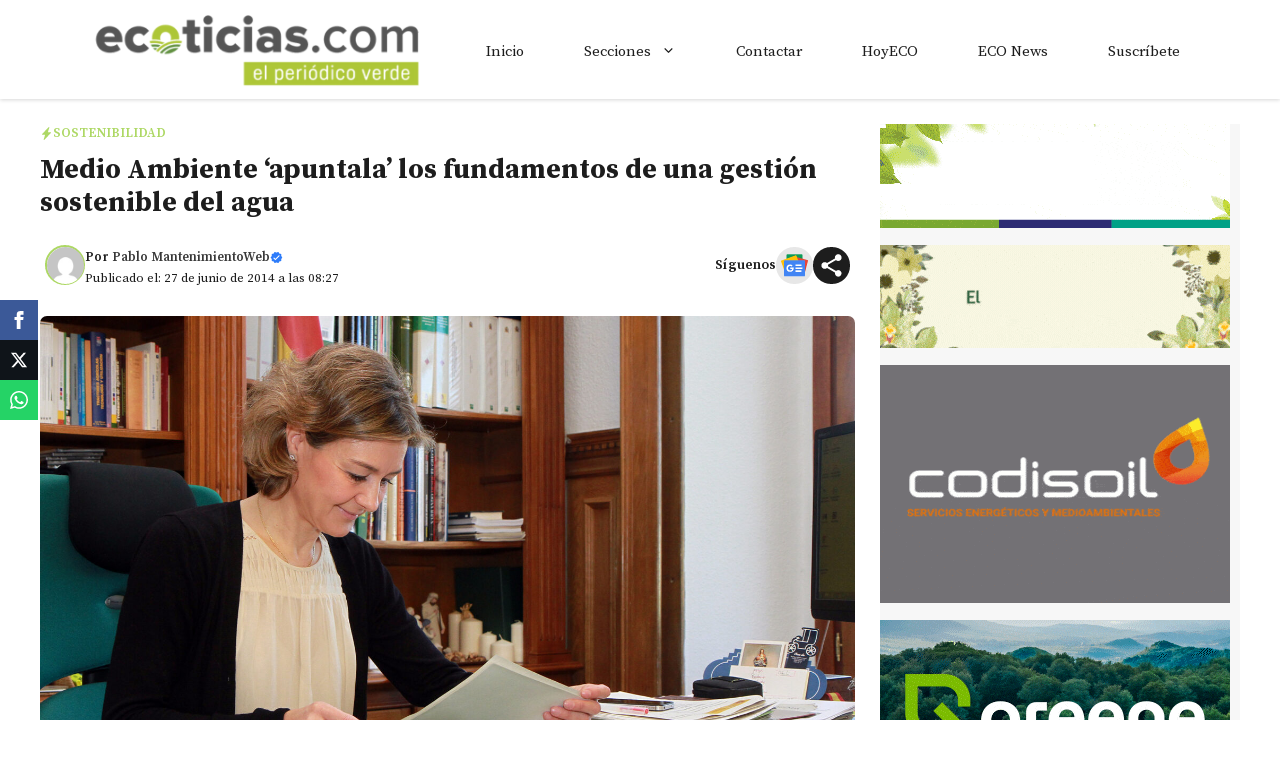

--- FILE ---
content_type: text/html; charset=utf-8
request_url: https://www.google.com/recaptcha/api2/aframe
body_size: 267
content:
<!DOCTYPE HTML><html><head><meta http-equiv="content-type" content="text/html; charset=UTF-8"></head><body><script nonce="OxbDAdm6kPXqcI_GviYe1A">/** Anti-fraud and anti-abuse applications only. See google.com/recaptcha */ try{var clients={'sodar':'https://pagead2.googlesyndication.com/pagead/sodar?'};window.addEventListener("message",function(a){try{if(a.source===window.parent){var b=JSON.parse(a.data);var c=clients[b['id']];if(c){var d=document.createElement('img');d.src=c+b['params']+'&rc='+(localStorage.getItem("rc::a")?sessionStorage.getItem("rc::b"):"");window.document.body.appendChild(d);sessionStorage.setItem("rc::e",parseInt(sessionStorage.getItem("rc::e")||0)+1);localStorage.setItem("rc::h",'1768672014175');}}}catch(b){}});window.parent.postMessage("_grecaptcha_ready", "*");}catch(b){}</script></body></html>